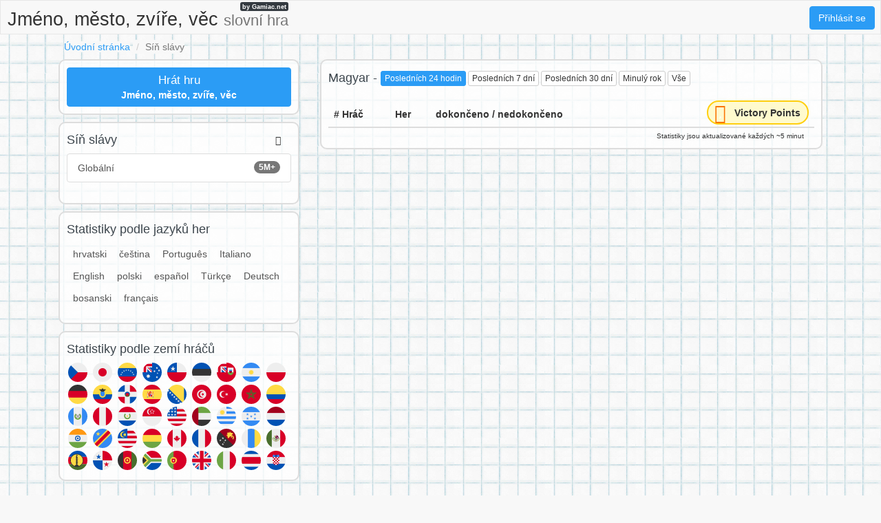

--- FILE ---
content_type: text/html;charset=UTF-8
request_url: https://jmenomesto.net/s/lang/hu/24h/
body_size: 4999
content:
<!DOCTYPE html>
<html xmlns="http://www.w3.org/1999/xhtml" lang="cs"><head id="j_idt4">
        <meta charset="UTF-8" />

    <!-- Google Tag Manager -->
    <script>
        (function(w,d,s,l,i){w[l]=w[l]||[];w[l].push({'gtm.start':
    new Date().getTime(),event:'gtm.js'});var f=d.getElementsByTagName(s)[0],
    j=d.createElement(s),dl=l!='dataLayer'?'&l='+l:'';j.async=true;j.src=
    'https://www.googletagmanager.com/gtm.js?id='+i+dl;f.parentNode.insertBefore(j,f);
    })(window,document,'script','dataLayer','GTM-W9MC85');

    function gaEvent( eventName, params = {}) {
        dataLayer.push({
            'event': eventName, 
            'server': 'catalog',
            ...params
        });
    }
    </script>
    <!-- End Google Tag Manager -->  
        <meta name="viewport" content="width=device-width, initial-scale=1" />
        <meta name="theme-color" content="#ffffff" />
        <meta name="mobile-web-app-capable" content="yes" />
        <meta name="apple-mobile-web-app-capable" content="yes" /> 
        <meta name="apple-mobile-web-app-title" content="Jméno, město, zvíře, věc" />
        <link rel="shortcut icon" href="/favicon.png" />
        <link rel="apple-touch-icon" href="/apple-touch-icon.png" />
        <link rel="apple-touch-icon" sizes="57x57" href="/apple-touch-icon-57x57.png" />
        <link rel="apple-touch-icon" sizes="72x72" href="/apple-touch-icon-72x72.png" />
        <link rel="apple-touch-icon" sizes="76x76" href="/apple-touch-icon-76x76.png" />
        <link rel="apple-touch-icon" sizes="114x114" href="/apple-touch-icon-114x114.png" />
        <link rel="apple-touch-icon" sizes="120x120" href="/apple-touch-icon-120x120.png" />
        <link rel="apple-touch-icon" sizes="144x144" href="/apple-touch-icon-144x144.png" />
        <link rel="apple-touch-icon" sizes="152x152" href="/apple-touch-icon-152x152.png" />
        <link rel="apple-touch-icon" sizes="180x180" href="/apple-touch-icon-180x180.png" />

        <link type="text/css" rel="stylesheet" async="true" href="/c/resources/bootstrap18.min.css?v=1cbcvhp" />
        <link type="text/css" rel="stylesheet" async="true" href="/c/resources/basta.css?v=1cbcvhp" />
        <link type="text/css" rel="stylesheet" async="true" href="/c/resources/font-awesome.css" />
            <meta property="og:image" content="https://jmenomesto.net/static/share/share-cs.png?v2" />
            <meta property="twitter:image" content="https://jmenomesto.net/static/share/share-cs.png?v2" />

        <meta name="description" content="Síň slávy - Magyar / Posledních 24 hodin #JmenoMestoZvireVec " />

        <!--facebook-->
        <meta property="og:title" content="Síň slávy / Magyar / Posledních 24 hodin / Jméno, město, zvíře, věc" />
        <meta property="og:type" content="website" />
        <meta property="og:site_name" content="Jméno, město, zvíře, věc" />
        <meta property="og:url" content="https://jmenomesto.net/s/lang/hu/24h/" />
        <meta property="og:description" content="Síň slávy - Magyar / Posledních 24 hodin #JmenoMestoZvireVec " />

        <!--twitter-->
        <meta name="twitter:title" content="Síň slávy / Magyar / Posledních 24 hodin / Jméno, město, zvíře, věc" />
        <meta name="twitter:card" content="summary" />
        <meta name="twitter:site" content="Jméno, město, zvíře, věc" />
        <meta name="twitter:url" content="https://jmenomesto.net/s/lang/hu/24h/" />
        <meta name="twitter:description" content="Síň slávy - Magyar / Posledních 24 hodin #JmenoMestoZvireVec " />

        <link rel="canonical" href="https://jmenomesto.net/s/lang/hu/24h/" />
            
            <meta name="robots" content="noindex, follow" />

        <title>Síň slávy / Magyar / Posledních 24 hodin / Jméno, město, zvíře, věc</title> 
        <script data-ad-client="ca-pub-4151037240598121" async="async" src="https://pagead2.googlesyndication.com/pagead/js/adsbygoogle.js"></script>

        <script type="text/javascript" src="/c/resources/jquery-3.2.1.min.js"></script>
        <script type="text/javascript" src="/c/resources/bootstrap.min.js"></script></head><body>

    <!-- Google Tag Manager (noscript) -->
    <noscript><iframe src="https://www.googletagmanager.com/ns.html?id=GTM-W9MC85" height="0" width="0" style="display:none;visibility:hidden"></iframe></noscript>
    <!-- End Google Tag Manager (noscript) -->

    <script>
        // <![CDATA[
        // AdBlockCheck v0.1
        !function(e,t){"function"==typeof define&&define.amd?define(t):"object"==typeof exports?module.exports=t:e.adblock=t()}(this,function(){"use strict";var e={},t=function(){var e=document.createElement("div");return e.id="adcontent",document.body.appendChild(e),e};return e.check=function(e,n){var o=t();setTimeout(function(){var t=0===o.offsetLeft&&0===o.offsetTop;e(t)},n||1e3)},e});
        // ]]>
    </script> 
    
    <div id="ajaxLoader" style="display: none">
        <div class="ajaxStatus"><img src="" />
        </div>
    </div>
<form id="headerForm" name="headerForm" method="post" action="/stats.xhtml" enctype="application/x-www-form-urlencoded">
<input type="hidden" name="headerForm" value="headerForm" />

            <nav class="nav">
                <ul>
                    <li class="logo">
                        <a href="/">
                            Jméno, město, zvíře, věc <small class="hidden-xs hidden-sm">slovní hra</small>
                            <span>by Gamiac.net</span>
                        </a>
                    </li>
                        <li class="right">
                            <a href="#" data-toggle="modal" class="loginBtn btn btn-primary" data-target="#modal-login-force">
                                Přihlásit se
                            </a>
                        </li>   
                </ul>
            </nav><input type="hidden" name="javax.faces.ViewState" id="j_id1:javax.faces.ViewState:0" value="-793303380393237761:4649055805358387603" autocomplete="off" />
</form>
            <div class="container">
                <main>
        <header>
            <div class="row">
                <div class="col-sm-18">
                    <ol class="breadcrumb">
                        <li><a href="/">Úvodní stránka</a></li>
                        <li class="active">Síň slávy</li>
                    </ol>
                </div>
            </div>
        </header>
        <div class="row">
            <div class="col-md-12 col-md-push-6">

    <div class="visible-xs adsenseWrapper">
        <div class="text-center" style="height: 116px;">
            <script async="async" src="//pagead2.googlesyndication.com/pagead/js/adsbygoogle.js"></script>
            <!-- Basta -->
            <ins class="adsbygoogle" style="display:inline-block;width:100%;height: 100px;" data-ad-client="ca-pub-4151037240598121" data-ad-slot="2052042294" data-ad-format="inline"></ins>
            <script>
                ( adsbygoogle = window.adsbygoogle || [ ] ).push( { } );
            </script>
        </div>
    </div>
                <div class="box-content box-stats-filter">
                    <div class="row">
                        <div class="col-xs-18">
                            <h2>
                                    Magyar
                                
                                - 
                                <span class="hidden-xs"><a href="/s/lang/hu/24h/" class="btn btn-xs btn-primary">
                                        Posledních 24 hodin
                                    </a><a href="/s/lang/hu/w/" class="btn btn-xs btn-default">
                                        Posledních 7 dní
                                    </a><a href="/s/lang/hu/m/" class="btn btn-xs btn-default">
                                        Posledních 30 dní
                                    </a><a href="/s/lang/hu/y/" class="btn btn-xs btn-default">
                                        Minulý rok
                                    </a><a href="/s/lang/hu/all/" class="btn btn-xs btn-default">
                                        Vše
                                    </a>
                                </span>
                                <div class="btn-group visible-xs-inline-block">
                                    <button type="button" class="btn btn-xs btn-primary dropdown-toggle" data-toggle="dropdown" aria-haspopup="true" aria-expanded="false">
                                        Posledních 24 hodin                                            
                                        <span class="caret"></span>
                                    </button>
                                    <ul class="dropdown-menu">
                                        <li>
                                        </li>
                                        <li><a href="/s/lang/hu/w/" class="">
                                                Posledních 7 dní
                                            </a>
                                        </li>
                                        <li><a href="/s/lang/hu/m/" class="">
                                                Posledních 30 dní
                                            </a>
                                        </li>
                                        <li><a href="/s/lang/hu/y/" class="">
                                                Minulý rok
                                            </a>
                                        </li>
                                        <li><a href="/s/lang/hu/all/" class="">
                                                Vše
                                            </a>
                                        </li>
                                    </ul>
                                </div>
                                <div class="fb-like pull-right" data-href="https://jmenomesto.net" data-layout="button_count" data-action="like" data-show-faces="false" data-share="false">
                                </div>
                            </h2>
                        </div>

                    </div>
                    <!--parametry do url-->
                    <table class="table table-hover box-stats-table">
                        <thead>
                            <tr>
                                <th># Hráč</th>
                                <th>Her</th>
                                <th class="hidden-xs">dokončeno / nedokončeno</th>
                                <th class="text-right">
                                    <div class="victory-points stats">
                                        <span class="fa-stack ">
                                            <i class="fa fa-circle fa-stack-2x"></i>
                                            <i class="fa fa-star fa-stack-1x fa-inverse"></i>
                                        </span>
                                        <span class="points hidden-xs">
                                            Victory Points
                                        </span>
                                    </div>
                                </th>
                            </tr>
                        </thead>
                        <tbody>
                        </tbody>
                    </table>
                        <div class="box-content-right" style="font-size: 10px">
                            Statistiky jsou aktualizované každých ~5 minut
                        </div>
                </div>
            </div>
            <div class="col-md-6 col-md-pull-12">
                <div class="box-content">
                    <div class="row">
                        <div class="col-xs-18"><a href="/new-game.xhtml?utm_source=net.topoul.basta&amp;utm_medium=internalad&amp;utm_campaign=statsBtn" class="btn btn-block btn-primary btn-catalog-play ">
                                <big>Hrát hru</big> <br /><b>Jméno, město, zvíře, věc</b></a>
                        </div>
                    </div>
                </div>
                <div class="box-content box-catalog">
                    <div class="row">
                        <div class="col-xs-12">
                            <h2>Síň slávy</h2>
                        </div>
                        <div class="col-xs-6 text-right" style="padding: 5px 30px 0 0 ;">
                            <span class="fa fa-users"></span>
                        </div>
                    </div>
                    <div class="list-group"><a href="/s/world/24h/" class="list-group-item clearfix ">
                            <span class="badge">5M+</span>
                            Globální
                        </a>
                    </div>
                </div>
                <div class="box-content box-catalog">
                    <div class="row">
                        <div class="col-xs-18">
                            <h2>Statistiky podle jazyků her</h2>
                        </div>
                    </div>
                    <div class="boolBtnList" style="margin-bottom: 10px;"><a href="/s/lang/hr/24h/" class="">
                                hrvatski
                            </a><a href="/s/lang/cs/24h/" class="">
                                čeština
                            </a><a href="/s/lang/pt/24h/" class="">
                                Português
                            </a><a href="/s/lang/it/24h/" class="">
                                Italiano
                            </a><a href="/s/lang/en/24h/" class="">
                                English
                            </a><a href="/s/lang/pl/24h/" class="">
                                polski
                            </a><a href="/s/lang/es/24h/" class="">
                                español
                            </a><a href="/s/lang/tr/24h/" class="">
                                Türkçe
                            </a><a href="/s/lang/de/24h/" class="">
                                Deutsch
                            </a><a href="/s/lang/bs/24h/" class="">
                                bosanski
                            </a><a href="/s/lang/fr/24h/" class="">
                                français
                            </a>
                    </div>
                </div>
                <div class="box-content box-stats-flag">
                    <div class="row">
                        <div class="col-xs-18">
                            <h2>Statistiky podle zemí hráčů</h2><a href="/s/country/CZ/24h/" title="" class=""><img height="32" width="32" src="https://gamiac.net/static/flags/countryCode/CZ.svg" alt="CZ" class="flag" /></a><a href="/s/country/JP/24h/" title="" class=""><img height="32" width="32" src="https://gamiac.net/static/flags/countryCode/JP.svg" alt="JP" class="flag" /></a><a href="/s/country/VE/24h/" title="" class=""><img height="32" width="32" src="https://gamiac.net/static/flags/countryCode/VE.svg" alt="VE" class="flag" /></a><a href="/s/country/AU/24h/" title="" class=""><img height="32" width="32" src="https://gamiac.net/static/flags/countryCode/AU.svg" alt="AU" class="flag" /></a><a href="/s/country/CL/24h/" title="" class=""><img height="32" width="32" src="https://gamiac.net/static/flags/countryCode/CL.svg" alt="CL" class="flag" /></a><a href="/s/country/EE/24h/" title="" class=""><img height="32" width="32" src="https://gamiac.net/static/flags/countryCode/EE.svg" alt="EE" class="flag" /></a><a href="/s/country/BM/24h/" title="" class=""><img height="32" width="32" src="https://gamiac.net/static/flags/countryCode/BM.svg" alt="BM" class="flag" /></a><a href="/s/country/AR/24h/" title="" class=""><img height="32" width="32" src="https://gamiac.net/static/flags/countryCode/AR.svg" alt="AR" class="flag" /></a><a href="/s/country/PL/24h/" title="" class=""><img height="32" width="32" src="https://gamiac.net/static/flags/countryCode/PL.svg" alt="PL" class="flag" /></a><a href="/s/country/DE/24h/" title="" class=""><img height="32" width="32" src="https://gamiac.net/static/flags/countryCode/DE.svg" alt="DE" class="flag" /></a><a href="/s/country/EC/24h/" title="" class=""><img height="32" width="32" src="https://gamiac.net/static/flags/countryCode/EC.svg" alt="EC" class="flag" /></a><a href="/s/country/DO/24h/" title="" class=""><img height="32" width="32" src="https://gamiac.net/static/flags/countryCode/DO.svg" alt="DO" class="flag" /></a><a href="/s/country/ES/24h/" title="" class=""><img height="32" width="32" src="https://gamiac.net/static/flags/countryCode/ES.svg" alt="ES" class="flag" /></a><a href="/s/country/BA/24h/" title="" class=""><img height="32" width="32" src="https://gamiac.net/static/flags/countryCode/BA.svg" alt="BA" class="flag" /></a><a href="/s/country/TN/24h/" title="" class=""><img height="32" width="32" src="https://gamiac.net/static/flags/countryCode/TN.svg" alt="TN" class="flag" /></a><a href="/s/country/TR/24h/" title="" class=""><img height="32" width="32" src="https://gamiac.net/static/flags/countryCode/TR.svg" alt="TR" class="flag" /></a><a href="/s/country/MA/24h/" title="" class=""><img height="32" width="32" src="https://gamiac.net/static/flags/countryCode/MA.svg" alt="MA" class="flag" /></a><a href="/s/country/CO/24h/" title="" class=""><img height="32" width="32" src="https://gamiac.net/static/flags/countryCode/CO.svg" alt="CO" class="flag" /></a><a href="/s/country/GT/24h/" title="" class=""><img height="32" width="32" src="https://gamiac.net/static/flags/countryCode/GT.svg" alt="GT" class="flag" /></a><a href="/s/country/PE/24h/" title="" class=""><img height="32" width="32" src="https://gamiac.net/static/flags/countryCode/PE.svg" alt="PE" class="flag" /></a><a href="/s/country/PY/24h/" title="" class=""><img height="32" width="32" src="https://gamiac.net/static/flags/countryCode/PY.svg" alt="PY" class="flag" /></a><a href="/s/country/SG/24h/" title="" class=""><img height="32" width="32" src="https://gamiac.net/static/flags/countryCode/SG.svg" alt="SG" class="flag" /></a><a href="/s/country/US/24h/" title="" class=""><img height="32" width="32" src="https://gamiac.net/static/flags/countryCode/US.svg" alt="US" class="flag" /></a><a href="/s/country/AE/24h/" title="" class=""><img height="32" width="32" src="https://gamiac.net/static/flags/countryCode/AE.svg" alt="AE" class="flag" /></a><a href="/s/country/UY/24h/" title="" class=""><img height="32" width="32" src="https://gamiac.net/static/flags/countryCode/UY.svg" alt="UY" class="flag" /></a><a href="/s/country/HN/24h/" title="" class=""><img height="32" width="32" src="https://gamiac.net/static/flags/countryCode/HN.svg" alt="HN" class="flag" /></a><a href="/s/country/NL/24h/" title="" class=""><img height="32" width="32" src="https://gamiac.net/static/flags/countryCode/NL.svg" alt="NL" class="flag" /></a><a href="/s/country/IN/24h/" title="" class=""><img height="32" width="32" src="https://gamiac.net/static/flags/countryCode/IN.svg" alt="IN" class="flag" /></a><a href="/s/country/CD/24h/" title="" class=""><img height="32" width="32" src="https://gamiac.net/static/flags/countryCode/CD.svg" alt="CD" class="flag" /></a><a href="/s/country/MY/24h/" title="" class=""><img height="32" width="32" src="https://gamiac.net/static/flags/countryCode/MY.svg" alt="MY" class="flag" /></a><a href="/s/country/BO/24h/" title="" class=""><img height="32" width="32" src="https://gamiac.net/static/flags/countryCode/BO.svg" alt="BO" class="flag" /></a><a href="/s/country/CA/24h/" title="" class=""><img height="32" width="32" src="https://gamiac.net/static/flags/countryCode/CA.svg" alt="CA" class="flag" /></a><a href="/s/country/FR/24h/" title="" class=""><img height="32" width="32" src="https://gamiac.net/static/flags/countryCode/FR.svg" alt="FR" class="flag" /></a><a href="/s/country/PG/24h/" title="" class=""><img height="32" width="32" src="https://gamiac.net/static/flags/countryCode/PG.svg" alt="PG" class="flag" /></a><a href="/s/country/IC/24h/" title="" class=""><img height="32" width="32" src="https://gamiac.net/static/flags/countryCode/IC.svg" alt="IC" class="flag" /></a><a href="/s/country/MX/24h/" title="" class=""><img height="32" width="32" src="https://gamiac.net/static/flags/countryCode/MX.svg" alt="MX" class="flag" /></a><a href="/s/country/NC/24h/" title="" class=""><img height="32" width="32" src="https://gamiac.net/static/flags/countryCode/NC.svg" alt="NC" class="flag" /></a><a href="/s/country/PA/24h/" title="" class=""><img height="32" width="32" src="https://gamiac.net/static/flags/countryCode/PA.svg" alt="PA" class="flag" /></a><a href="/s/country/AF/24h/" title="" class=""><img height="32" width="32" src="https://gamiac.net/static/flags/countryCode/AF.svg" alt="AF" class="flag" /></a><a href="/s/country/ZA/24h/" title="" class=""><img height="32" width="32" src="https://gamiac.net/static/flags/countryCode/ZA.svg" alt="ZA" class="flag" /></a><a href="/s/country/PT/24h/" title="" class=""><img height="32" width="32" src="https://gamiac.net/static/flags/countryCode/PT.svg" alt="PT" class="flag" /></a><a href="/s/country/GB/24h/" title="" class=""><img height="32" width="32" src="https://gamiac.net/static/flags/countryCode/GB.svg" alt="GB" class="flag" /></a><a href="/s/country/IT/24h/" title="" class=""><img height="32" width="32" src="https://gamiac.net/static/flags/countryCode/IT.svg" alt="IT" class="flag" /></a><a href="/s/country/CR/24h/" title="" class=""><img height="32" width="32" src="https://gamiac.net/static/flags/countryCode/CR.svg" alt="CR" class="flag" /></a><a href="/s/country/HR/24h/" title="" class=""><img height="32" width="32" src="https://gamiac.net/static/flags/countryCode/HR.svg" alt="HR" class="flag" /></a>
                        </div>
                    </div>
                </div>
            </div>
        </div>

    <div class="text-center" style="padding: 3rem 0 1rem">
        <script async="true" src="//pagead2.googlesyndication.com/pagead/js/adsbygoogle.js"></script>
        <ins class="adsbygoogle" style="display:block" data-ad-format="auto" data-full-width-responsive="true" data-ad-client="ca-pub-4151037240598121" data-ad-slot="8820691081">                                 
        </ins>
        <script>
            ( adsbygoogle = window.adsbygoogle || [ ] ).push( { } );
        </script>
    </div>
                </main>

    <footer class="container-fluid">
        <div class="row">
            <div class="col-sm-18 text-center">
                <div class="hidden-print" style="padding-bottom:8px"><a href="/c/">Slovník</a> | 
                    <a href="/rules.xhtml">Pravidla hry</a> | 
                    <a href="/download">PDF zdarma</a> | 
                    <a href="/s/world/24h/">Síň slávy</a> | 
                    <a href="/privacy-policy.xhtml">Ochrana osobních údajů</a> | 
                    <a href="/contact.xhtml">Kontakt</a>
                </div><a href="https://jmenomesto.net">
                            <img height="32" width="32" src="https://gamiac.net/static/flags/lang/cs.svg" alt="cs" /></a> | <a href="https://bylandflod.net">
                            <img height="20" width="20" src="https://gamiac.net/static/flags/lang/da.svg" alt="da" /></a> | <a href="https://stadtlandflussonline.net">
                            <img height="20" width="20" src="https://gamiac.net/static/flags/lang/de.svg" alt="de" /></a> | <a href="https://onomazoopragma.net">
                            <img height="20" width="20" src="https://gamiac.net/static/flags/lang/el.svg" alt="el" /></a> | <a href="https://scattergoriesonline.net">
                            <img height="20" width="20" src="https://gamiac.net/static/flags/lang/en.svg" alt="en" /></a> | <a href="https://bastaonline.net">
                            <img height="20" width="20" src="https://gamiac.net/static/flags/lang/es.svg" alt="es" /></a> | <a href="https://petitbac.net">
                            <img height="20" width="20" src="https://gamiac.net/static/flags/lang/fr.svg" alt="fr" /></a> | <a href="https://graddrzava.net">
                            <img height="20" width="20" src="https://gamiac.net/static/flags/lang/hr.svg" alt="hr" /></a> | <a href="https://orszagvaros.net">
                            <img height="20" width="20" src="https://gamiac.net/static/flags/lang/hu.svg" alt="hu" /></a> | <a href="https://abc5dasar.net">
                            <img height="20" width="20" src="https://gamiac.net/static/flags/lang/id.svg" alt="id" /></a> | <a href="https://nomicosecittaonline.net">
                            <img height="20" width="20" src="https://gamiac.net/static/flags/lang/it.svg" alt="it" /></a> | <a href="https://stadlandrivier.net">
                            <img height="20" width="20" src="https://gamiac.net/static/flags/lang/nl.svg" alt="nl" /></a> | <a href="https://panstwamiasta.net">
                            <img height="20" width="20" src="https://gamiac.net/static/flags/lang/pl.svg" alt="pl" /></a> | <a href="https://jogostop.net">
                            <img height="20" width="20" src="https://gamiac.net/static/flags/lang/pt.svg" alt="pt" /></a> | <a href="https://tomapan.net">
                            <img height="20" width="20" src="https://gamiac.net/static/flags/lang/ro.svg" alt="ro" /></a> | <a href="https://igrakategorii.net">
                            <img height="20" width="20" src="https://gamiac.net/static/flags/lang/ru.svg" alt="ru" /></a> | <a href="https://menomesto.net">
                            <img height="20" width="20" src="https://gamiac.net/static/flags/lang/sk.svg" alt="sk" /></a> | <a href="https://drzavamestovas.net">
                            <img height="20" width="20" src="https://gamiac.net/static/flags/lang/sl.svg" alt="sl" /></a> | <a href="https://stadlandflod.net">
                            <img height="20" width="20" src="https://gamiac.net/static/flags/lang/sv.svg" alt="sv" /></a> | <a href="https://isimsehirhayvan.net">
                            <img height="20" width="20" src="https://gamiac.net/static/flags/lang/tr.svg" alt="tr" /></a> | <a href="https://citycountryriver.net">
                            <img height="20" width="20" src="https://gamiac.net/static/flags/lang/us.svg" alt="us" /></a>

            </div>
        </div>
    </footer>
            </div>

    <div id="modal-login-force" class="modal-login modal fade" role="dialog" data-backdrop="static" data-keyboard="false">
        <div class="modal-dialog modal-sm">
            <!-- Modal content-->
            <div class="modal-content">
                <div class="modal-header">
                    <a href="#" class="close" data-dismiss="modal">×</a>
                    <h4 class="modal-title">Přihlásit se</h4>
                </div>
                <div class="modal-body">
        <div class="row">
            <div class="col-sm-18">
                <a class="btn btn-block btn-social btn-facebook " rel="nofollow" id="facebook" href="https://account.jmenomesto.net/a/RegisterRequest?backlink=https%3A%2F%2Fjmenomesto.net%2Fs%2Flang%2Fhu%2F24h%2F&amp;providerId=facebook&amp;lang=cs">
                    <i class="fa fa-facebook"></i>Přihlásit přes Facebook
                </a>
            </div>
            <div class="col-sm-18">
                <a class="btn btn-block btn-social btn-googleplus " rel="nofollow" id="googleplus" href="https://account.jmenomesto.net/a/RegisterRequest?backlink=https%3A%2F%2Fjmenomesto.net%2Fs%2Flang%2Fhu%2F24h%2F&amp;providerId=googleplus&amp;lang=cs">
                    <i class="fa fa-google"></i>Přihlásit přes Google+
                </a> 
            </div>
        </div>

        <div class="adBlockOnShow" style="display: none; margin-top: 10px">
            <p class="alert alert-info">
                If you're having trouble signing in, try disabling ad blocking software.
            </p>
        </div>
                </div>
            </div>
        </div>
    </div>

    <div id="modal-login-registred-only" class="modal-login modal fade" role="dialog" data-backdrop="static" data-keyboard="false">
        <div class="modal-dialog modal-sm">
            <!-- Modal content-->
            <div class="modal-content">
                <div class="modal-header">
                    <a href="#" class="close" data-dismiss="modal">×</a>
                    <h4 class="modal-title">Přihlásit se</h4>
                </div>
                <div class="modal-body">
                    <p class="text-center"><span class="bg-white"> Pouze pro registrované uživatele </span></p>
        <div class="row">
            <div class="col-sm-18">
                <a class="btn btn-block btn-social btn-facebook " rel="nofollow" id="facebook" href="https://account.jmenomesto.net/a/RegisterRequest?backlink=https%3A%2F%2Fjmenomesto.net%2Fs%2Flang%2Fhu%2F24h%2F&amp;providerId=facebook&amp;lang=cs">
                    <i class="fa fa-facebook"></i>Přihlásit přes Facebook
                </a>
            </div>
            <div class="col-sm-18">
                <a class="btn btn-block btn-social btn-googleplus " rel="nofollow" id="googleplus" href="https://account.jmenomesto.net/a/RegisterRequest?backlink=https%3A%2F%2Fjmenomesto.net%2Fs%2Flang%2Fhu%2F24h%2F&amp;providerId=googleplus&amp;lang=cs">
                    <i class="fa fa-google"></i>Přihlásit přes Google+
                </a> 
            </div>
        </div>

        <div class="adBlockOnShow" style="display: none; margin-top: 10px">
            <p class="alert alert-info">
                If you're having trouble signing in, try disabling ad blocking software.
            </p>
        </div>
                </div>
            </div>
        </div>
    </div>
                <script type="text/javascript">
                    
                </script>

            <script type="text/javascript" async="true" src="/c/resources/lazysizes.min.js"></script><script type="text/javascript">
        if (typeof jsf !== 'undefined') {
            jsf.ajax.addOnEvent(function(data) {
                switch(data.status) {
                    case "begin":
                        $('#ajaxLoader').show();
                        break;

                    case "complete":
                        $('#ajaxLoader').hide();
                        break;
                }
            });
        }
    </script></body>
</html>

--- FILE ---
content_type: text/html; charset=utf-8
request_url: https://www.google.com/recaptcha/api2/aframe
body_size: 266
content:
<!DOCTYPE HTML><html><head><meta http-equiv="content-type" content="text/html; charset=UTF-8"></head><body><script nonce="T04Fwes3Cei5J_fa1oxxRQ">/** Anti-fraud and anti-abuse applications only. See google.com/recaptcha */ try{var clients={'sodar':'https://pagead2.googlesyndication.com/pagead/sodar?'};window.addEventListener("message",function(a){try{if(a.source===window.parent){var b=JSON.parse(a.data);var c=clients[b['id']];if(c){var d=document.createElement('img');d.src=c+b['params']+'&rc='+(localStorage.getItem("rc::a")?sessionStorage.getItem("rc::b"):"");window.document.body.appendChild(d);sessionStorage.setItem("rc::e",parseInt(sessionStorage.getItem("rc::e")||0)+1);localStorage.setItem("rc::h",'1768996284041');}}}catch(b){}});window.parent.postMessage("_grecaptcha_ready", "*");}catch(b){}</script></body></html>

--- FILE ---
content_type: image/svg+xml
request_url: https://gamiac.net/static/flags/countryCode/PA.svg
body_size: 306
content:
<svg xmlns="http://www.w3.org/2000/svg" width="512" height="512" viewBox="0 0 512 512"><mask id="a"><circle cx="256" cy="256" r="256" fill="#fff"/></mask><g mask="url(#a)"><path fill="#eee" d="M0 0h256l256 256v256H256L0 256z"/><path fill="#0052b4" d="M0 256v256h256V256z"/><path fill="#d80027" d="M256 0h256v256H256z"/><path fill="#0052b4" d="m152.4 89 16.6 51h53.6l-43.4 31.6 16.6 51-43.4-31.5-43.4 31.5 16.6-51L82.2 140h53.6z"/><path fill="#d80027" d="m359.6 289.4 16.6 51h53.6L386.4 372l16.6 51-43.4-31.5-43.4 31.6 16.6-51-43.4-31.6H343z"/></g></svg>